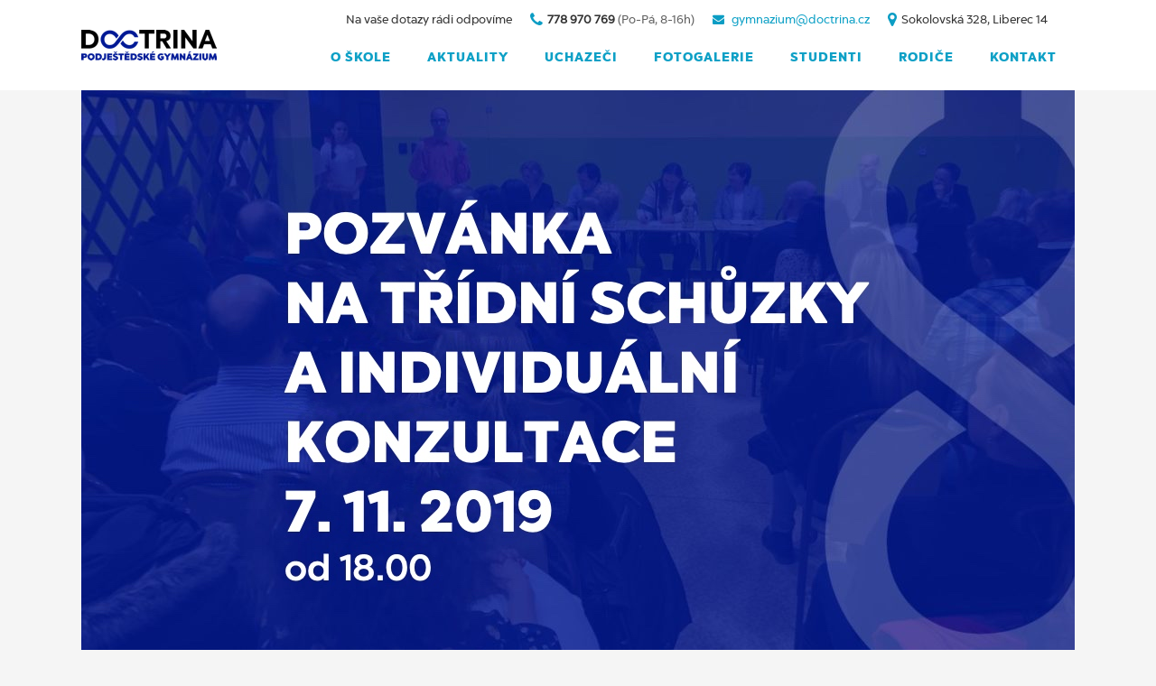

--- FILE ---
content_type: text/html; charset=UTF-8
request_url: https://gdoctrina.cz/pozvanka-na-jednani-sppg-7-11-2019/
body_size: 13564
content:
<!DOCTYPE html>
<html lang="cs">
<head>
    <meta name="facebook-domain-verification" content="guq4k7vqw9bq7kmjjn4mled93118u4" />
	<meta charset="UTF-8" />
			<meta name="viewport" content="width=device-width,initial-scale=1,user-scalable=no">
		<title>Gymnázium Doctrina |   Pozvánka na jednání SPPG 7.&nbsp;11.&nbsp;2019</title>
<meta property="og:title" content="Gymnázium Doctrina |   Pozvánka na jednání SPPG 7.&nbsp;11.&nbsp;2019"/>
<meta property="og:description" content="Soukromé gymnázium Liberec"/>
<meta property="og:type" content="page"/>
<meta property="og:url" content="https://gdoctrina.cz/pozvanka-na-jednani-sppg-7-11-2019/"/>
<meta property="og:site_name" content="Gymnázium Doctrina"/>
	
							<meta name="description" content="Soukromé gymnázium Doctrina - Podještědské gymnázium">
			
							<meta name="keywords" content="Doctrina, škola, střední škola, soukromá škola, gymnázium, gympl, PG, Liberec, Liberecká střední škola, Liberecké gymnázium, dobrá škola, bezpečná škola, rodinná škola, nejlepší gymnázium, individuální přístup">
			
	<link rel="profile" href="https://gmpg.org/xfn/11" />
	<link rel="pingback" href="https://gdoctrina.cz/xmlrpc.php" />
	<link rel="shortcut icon" type="image/x-icon" href="https://gdoctrina.cz/wp-content/uploads/2018/04/doctrina_favicon.jpg" />
	<link rel="apple-touch-icon" href="https://gdoctrina.cz/wp-content/uploads/2018/04/doctrina_favicon.jpg" />
	<meta name="google-site-verification" content="TcXjY8QgmVH8zSSd-mkOdtxEZl3CyebOXMF7P2LJJB0" />
	<meta name="robots" content="index,follow" />
	<!--[if gte IE 9]>
	<style type="text/css">
		.gradient {
			filter: none;
		}
	</style>
	<![endif]-->

	<link href='//fonts.googleapis.com/css?family=Raleway:100,100italic,200,200italic,300,300italic,400,400italic,500,500italic,600,600italic,700,700italic,800,800italic,900,900italic|Crete+Round:100,100italic,200,200italic,300,300italic,400,400italic,500,500italic,600,600italic,700,700italic,800,800italic,900,900italic|Open+Sans:100,100italic,200,200italic,300,300italic,400,400italic,500,500italic,600,600italic,700,700italic,800,800italic,900,900italic&#038;subset=latin,latin-ext' rel='stylesheet' type='text/css' />
<meta name='robots' content='max-image-preview:large' />
<link rel='dns-prefetch' href='//gdoctrina.cz' />
<link rel="alternate" type="application/rss+xml" title="Gymnázium Doctrina &raquo; RSS zdroj" href="https://gdoctrina.cz/feed/" />
<link rel="alternate" type="application/rss+xml" title="Gymnázium Doctrina &raquo; RSS komentářů" href="https://gdoctrina.cz/comments/feed/" />
<link rel="alternate" title="oEmbed (JSON)" type="application/json+oembed" href="https://gdoctrina.cz/wp-json/oembed/1.0/embed?url=https%3A%2F%2Fgdoctrina.cz%2Fpozvanka-na-jednani-sppg-7-11-2019%2F" />
<link rel="alternate" title="oEmbed (XML)" type="text/xml+oembed" href="https://gdoctrina.cz/wp-json/oembed/1.0/embed?url=https%3A%2F%2Fgdoctrina.cz%2Fpozvanka-na-jednani-sppg-7-11-2019%2F&#038;format=xml" />
<style id='wp-img-auto-sizes-contain-inline-css' type='text/css'>
img:is([sizes=auto i],[sizes^="auto," i]){contain-intrinsic-size:3000px 1500px}
/*# sourceURL=wp-img-auto-sizes-contain-inline-css */
</style>
<style id='wp-emoji-styles-inline-css' type='text/css'>

	img.wp-smiley, img.emoji {
		display: inline !important;
		border: none !important;
		box-shadow: none !important;
		height: 1em !important;
		width: 1em !important;
		margin: 0 0.07em !important;
		vertical-align: -0.1em !important;
		background: none !important;
		padding: 0 !important;
	}
/*# sourceURL=wp-emoji-styles-inline-css */
</style>
<style id='wp-block-library-inline-css' type='text/css'>
:root{--wp-block-synced-color:#7a00df;--wp-block-synced-color--rgb:122,0,223;--wp-bound-block-color:var(--wp-block-synced-color);--wp-editor-canvas-background:#ddd;--wp-admin-theme-color:#007cba;--wp-admin-theme-color--rgb:0,124,186;--wp-admin-theme-color-darker-10:#006ba1;--wp-admin-theme-color-darker-10--rgb:0,107,160.5;--wp-admin-theme-color-darker-20:#005a87;--wp-admin-theme-color-darker-20--rgb:0,90,135;--wp-admin-border-width-focus:2px}@media (min-resolution:192dpi){:root{--wp-admin-border-width-focus:1.5px}}.wp-element-button{cursor:pointer}:root .has-very-light-gray-background-color{background-color:#eee}:root .has-very-dark-gray-background-color{background-color:#313131}:root .has-very-light-gray-color{color:#eee}:root .has-very-dark-gray-color{color:#313131}:root .has-vivid-green-cyan-to-vivid-cyan-blue-gradient-background{background:linear-gradient(135deg,#00d084,#0693e3)}:root .has-purple-crush-gradient-background{background:linear-gradient(135deg,#34e2e4,#4721fb 50%,#ab1dfe)}:root .has-hazy-dawn-gradient-background{background:linear-gradient(135deg,#faaca8,#dad0ec)}:root .has-subdued-olive-gradient-background{background:linear-gradient(135deg,#fafae1,#67a671)}:root .has-atomic-cream-gradient-background{background:linear-gradient(135deg,#fdd79a,#004a59)}:root .has-nightshade-gradient-background{background:linear-gradient(135deg,#330968,#31cdcf)}:root .has-midnight-gradient-background{background:linear-gradient(135deg,#020381,#2874fc)}:root{--wp--preset--font-size--normal:16px;--wp--preset--font-size--huge:42px}.has-regular-font-size{font-size:1em}.has-larger-font-size{font-size:2.625em}.has-normal-font-size{font-size:var(--wp--preset--font-size--normal)}.has-huge-font-size{font-size:var(--wp--preset--font-size--huge)}.has-text-align-center{text-align:center}.has-text-align-left{text-align:left}.has-text-align-right{text-align:right}.has-fit-text{white-space:nowrap!important}#end-resizable-editor-section{display:none}.aligncenter{clear:both}.items-justified-left{justify-content:flex-start}.items-justified-center{justify-content:center}.items-justified-right{justify-content:flex-end}.items-justified-space-between{justify-content:space-between}.screen-reader-text{border:0;clip-path:inset(50%);height:1px;margin:-1px;overflow:hidden;padding:0;position:absolute;width:1px;word-wrap:normal!important}.screen-reader-text:focus{background-color:#ddd;clip-path:none;color:#444;display:block;font-size:1em;height:auto;left:5px;line-height:normal;padding:15px 23px 14px;text-decoration:none;top:5px;width:auto;z-index:100000}html :where(.has-border-color){border-style:solid}html :where([style*=border-top-color]){border-top-style:solid}html :where([style*=border-right-color]){border-right-style:solid}html :where([style*=border-bottom-color]){border-bottom-style:solid}html :where([style*=border-left-color]){border-left-style:solid}html :where([style*=border-width]){border-style:solid}html :where([style*=border-top-width]){border-top-style:solid}html :where([style*=border-right-width]){border-right-style:solid}html :where([style*=border-bottom-width]){border-bottom-style:solid}html :where([style*=border-left-width]){border-left-style:solid}html :where(img[class*=wp-image-]){height:auto;max-width:100%}:where(figure){margin:0 0 1em}html :where(.is-position-sticky){--wp-admin--admin-bar--position-offset:var(--wp-admin--admin-bar--height,0px)}@media screen and (max-width:600px){html :where(.is-position-sticky){--wp-admin--admin-bar--position-offset:0px}}

/*# sourceURL=wp-block-library-inline-css */
</style><style id='global-styles-inline-css' type='text/css'>
:root{--wp--preset--aspect-ratio--square: 1;--wp--preset--aspect-ratio--4-3: 4/3;--wp--preset--aspect-ratio--3-4: 3/4;--wp--preset--aspect-ratio--3-2: 3/2;--wp--preset--aspect-ratio--2-3: 2/3;--wp--preset--aspect-ratio--16-9: 16/9;--wp--preset--aspect-ratio--9-16: 9/16;--wp--preset--color--black: #000000;--wp--preset--color--cyan-bluish-gray: #abb8c3;--wp--preset--color--white: #ffffff;--wp--preset--color--pale-pink: #f78da7;--wp--preset--color--vivid-red: #cf2e2e;--wp--preset--color--luminous-vivid-orange: #ff6900;--wp--preset--color--luminous-vivid-amber: #fcb900;--wp--preset--color--light-green-cyan: #7bdcb5;--wp--preset--color--vivid-green-cyan: #00d084;--wp--preset--color--pale-cyan-blue: #8ed1fc;--wp--preset--color--vivid-cyan-blue: #0693e3;--wp--preset--color--vivid-purple: #9b51e0;--wp--preset--gradient--vivid-cyan-blue-to-vivid-purple: linear-gradient(135deg,rgb(6,147,227) 0%,rgb(155,81,224) 100%);--wp--preset--gradient--light-green-cyan-to-vivid-green-cyan: linear-gradient(135deg,rgb(122,220,180) 0%,rgb(0,208,130) 100%);--wp--preset--gradient--luminous-vivid-amber-to-luminous-vivid-orange: linear-gradient(135deg,rgb(252,185,0) 0%,rgb(255,105,0) 100%);--wp--preset--gradient--luminous-vivid-orange-to-vivid-red: linear-gradient(135deg,rgb(255,105,0) 0%,rgb(207,46,46) 100%);--wp--preset--gradient--very-light-gray-to-cyan-bluish-gray: linear-gradient(135deg,rgb(238,238,238) 0%,rgb(169,184,195) 100%);--wp--preset--gradient--cool-to-warm-spectrum: linear-gradient(135deg,rgb(74,234,220) 0%,rgb(151,120,209) 20%,rgb(207,42,186) 40%,rgb(238,44,130) 60%,rgb(251,105,98) 80%,rgb(254,248,76) 100%);--wp--preset--gradient--blush-light-purple: linear-gradient(135deg,rgb(255,206,236) 0%,rgb(152,150,240) 100%);--wp--preset--gradient--blush-bordeaux: linear-gradient(135deg,rgb(254,205,165) 0%,rgb(254,45,45) 50%,rgb(107,0,62) 100%);--wp--preset--gradient--luminous-dusk: linear-gradient(135deg,rgb(255,203,112) 0%,rgb(199,81,192) 50%,rgb(65,88,208) 100%);--wp--preset--gradient--pale-ocean: linear-gradient(135deg,rgb(255,245,203) 0%,rgb(182,227,212) 50%,rgb(51,167,181) 100%);--wp--preset--gradient--electric-grass: linear-gradient(135deg,rgb(202,248,128) 0%,rgb(113,206,126) 100%);--wp--preset--gradient--midnight: linear-gradient(135deg,rgb(2,3,129) 0%,rgb(40,116,252) 100%);--wp--preset--font-size--small: 13px;--wp--preset--font-size--medium: 20px;--wp--preset--font-size--large: 36px;--wp--preset--font-size--x-large: 42px;--wp--preset--spacing--20: 0.44rem;--wp--preset--spacing--30: 0.67rem;--wp--preset--spacing--40: 1rem;--wp--preset--spacing--50: 1.5rem;--wp--preset--spacing--60: 2.25rem;--wp--preset--spacing--70: 3.38rem;--wp--preset--spacing--80: 5.06rem;--wp--preset--shadow--natural: 6px 6px 9px rgba(0, 0, 0, 0.2);--wp--preset--shadow--deep: 12px 12px 50px rgba(0, 0, 0, 0.4);--wp--preset--shadow--sharp: 6px 6px 0px rgba(0, 0, 0, 0.2);--wp--preset--shadow--outlined: 6px 6px 0px -3px rgb(255, 255, 255), 6px 6px rgb(0, 0, 0);--wp--preset--shadow--crisp: 6px 6px 0px rgb(0, 0, 0);}:where(.is-layout-flex){gap: 0.5em;}:where(.is-layout-grid){gap: 0.5em;}body .is-layout-flex{display: flex;}.is-layout-flex{flex-wrap: wrap;align-items: center;}.is-layout-flex > :is(*, div){margin: 0;}body .is-layout-grid{display: grid;}.is-layout-grid > :is(*, div){margin: 0;}:where(.wp-block-columns.is-layout-flex){gap: 2em;}:where(.wp-block-columns.is-layout-grid){gap: 2em;}:where(.wp-block-post-template.is-layout-flex){gap: 1.25em;}:where(.wp-block-post-template.is-layout-grid){gap: 1.25em;}.has-black-color{color: var(--wp--preset--color--black) !important;}.has-cyan-bluish-gray-color{color: var(--wp--preset--color--cyan-bluish-gray) !important;}.has-white-color{color: var(--wp--preset--color--white) !important;}.has-pale-pink-color{color: var(--wp--preset--color--pale-pink) !important;}.has-vivid-red-color{color: var(--wp--preset--color--vivid-red) !important;}.has-luminous-vivid-orange-color{color: var(--wp--preset--color--luminous-vivid-orange) !important;}.has-luminous-vivid-amber-color{color: var(--wp--preset--color--luminous-vivid-amber) !important;}.has-light-green-cyan-color{color: var(--wp--preset--color--light-green-cyan) !important;}.has-vivid-green-cyan-color{color: var(--wp--preset--color--vivid-green-cyan) !important;}.has-pale-cyan-blue-color{color: var(--wp--preset--color--pale-cyan-blue) !important;}.has-vivid-cyan-blue-color{color: var(--wp--preset--color--vivid-cyan-blue) !important;}.has-vivid-purple-color{color: var(--wp--preset--color--vivid-purple) !important;}.has-black-background-color{background-color: var(--wp--preset--color--black) !important;}.has-cyan-bluish-gray-background-color{background-color: var(--wp--preset--color--cyan-bluish-gray) !important;}.has-white-background-color{background-color: var(--wp--preset--color--white) !important;}.has-pale-pink-background-color{background-color: var(--wp--preset--color--pale-pink) !important;}.has-vivid-red-background-color{background-color: var(--wp--preset--color--vivid-red) !important;}.has-luminous-vivid-orange-background-color{background-color: var(--wp--preset--color--luminous-vivid-orange) !important;}.has-luminous-vivid-amber-background-color{background-color: var(--wp--preset--color--luminous-vivid-amber) !important;}.has-light-green-cyan-background-color{background-color: var(--wp--preset--color--light-green-cyan) !important;}.has-vivid-green-cyan-background-color{background-color: var(--wp--preset--color--vivid-green-cyan) !important;}.has-pale-cyan-blue-background-color{background-color: var(--wp--preset--color--pale-cyan-blue) !important;}.has-vivid-cyan-blue-background-color{background-color: var(--wp--preset--color--vivid-cyan-blue) !important;}.has-vivid-purple-background-color{background-color: var(--wp--preset--color--vivid-purple) !important;}.has-black-border-color{border-color: var(--wp--preset--color--black) !important;}.has-cyan-bluish-gray-border-color{border-color: var(--wp--preset--color--cyan-bluish-gray) !important;}.has-white-border-color{border-color: var(--wp--preset--color--white) !important;}.has-pale-pink-border-color{border-color: var(--wp--preset--color--pale-pink) !important;}.has-vivid-red-border-color{border-color: var(--wp--preset--color--vivid-red) !important;}.has-luminous-vivid-orange-border-color{border-color: var(--wp--preset--color--luminous-vivid-orange) !important;}.has-luminous-vivid-amber-border-color{border-color: var(--wp--preset--color--luminous-vivid-amber) !important;}.has-light-green-cyan-border-color{border-color: var(--wp--preset--color--light-green-cyan) !important;}.has-vivid-green-cyan-border-color{border-color: var(--wp--preset--color--vivid-green-cyan) !important;}.has-pale-cyan-blue-border-color{border-color: var(--wp--preset--color--pale-cyan-blue) !important;}.has-vivid-cyan-blue-border-color{border-color: var(--wp--preset--color--vivid-cyan-blue) !important;}.has-vivid-purple-border-color{border-color: var(--wp--preset--color--vivid-purple) !important;}.has-vivid-cyan-blue-to-vivid-purple-gradient-background{background: var(--wp--preset--gradient--vivid-cyan-blue-to-vivid-purple) !important;}.has-light-green-cyan-to-vivid-green-cyan-gradient-background{background: var(--wp--preset--gradient--light-green-cyan-to-vivid-green-cyan) !important;}.has-luminous-vivid-amber-to-luminous-vivid-orange-gradient-background{background: var(--wp--preset--gradient--luminous-vivid-amber-to-luminous-vivid-orange) !important;}.has-luminous-vivid-orange-to-vivid-red-gradient-background{background: var(--wp--preset--gradient--luminous-vivid-orange-to-vivid-red) !important;}.has-very-light-gray-to-cyan-bluish-gray-gradient-background{background: var(--wp--preset--gradient--very-light-gray-to-cyan-bluish-gray) !important;}.has-cool-to-warm-spectrum-gradient-background{background: var(--wp--preset--gradient--cool-to-warm-spectrum) !important;}.has-blush-light-purple-gradient-background{background: var(--wp--preset--gradient--blush-light-purple) !important;}.has-blush-bordeaux-gradient-background{background: var(--wp--preset--gradient--blush-bordeaux) !important;}.has-luminous-dusk-gradient-background{background: var(--wp--preset--gradient--luminous-dusk) !important;}.has-pale-ocean-gradient-background{background: var(--wp--preset--gradient--pale-ocean) !important;}.has-electric-grass-gradient-background{background: var(--wp--preset--gradient--electric-grass) !important;}.has-midnight-gradient-background{background: var(--wp--preset--gradient--midnight) !important;}.has-small-font-size{font-size: var(--wp--preset--font-size--small) !important;}.has-medium-font-size{font-size: var(--wp--preset--font-size--medium) !important;}.has-large-font-size{font-size: var(--wp--preset--font-size--large) !important;}.has-x-large-font-size{font-size: var(--wp--preset--font-size--x-large) !important;}
/*# sourceURL=global-styles-inline-css */
</style>

<style id='classic-theme-styles-inline-css' type='text/css'>
/*! This file is auto-generated */
.wp-block-button__link{color:#fff;background-color:#32373c;border-radius:9999px;box-shadow:none;text-decoration:none;padding:calc(.667em + 2px) calc(1.333em + 2px);font-size:1.125em}.wp-block-file__button{background:#32373c;color:#fff;text-decoration:none}
/*# sourceURL=/wp-includes/css/classic-themes.min.css */
</style>
<link rel='stylesheet' id='qode_default_style-css' href='https://gdoctrina.cz/wp-content/themes/stockholm/style.css?a&#038;ver=bae8f5bef012d609999e81ee9598e040' type='text/css' media='all' />
<link rel='stylesheet' id='qode_stylesheet-css' href='https://gdoctrina.cz/wp-content/themes/stockholm/css/stylesheet.css?a&#038;ver=bae8f5bef012d609999e81ee9598e040' type='text/css' media='all' />
<link rel='stylesheet' id='qode_style_dynamic-css' href='https://gdoctrina.cz/wp-content/themes/stockholm/css/style_dynamic.css' type='text/css' media='all' />
<link rel='stylesheet' id='qode_font-awesome-css' href='https://gdoctrina.cz/wp-content/themes/stockholm/css/font-awesome/css/font-awesome.min.css' type='text/css' media='all' />
<link rel='stylesheet' id='qode_elegant-icons-css' href='https://gdoctrina.cz/wp-content/themes/stockholm/css/elegant-icons/style.min.css' type='text/css' media='all' />
<link rel='stylesheet' id='qode_responsive-css' href='https://gdoctrina.cz/wp-content/themes/stockholm/css/responsive.min.css' type='text/css' media='all' />
<link rel='stylesheet' id='qode_style_dynamic_responsive-css' href='https://gdoctrina.cz/wp-content/themes/stockholm/css/style_dynamic_responsive.css' type='text/css' media='all' />
<link rel='stylesheet' id='js_composer_front-css' href='https://gdoctrina.cz/wp-content/plugins/js_composer/assets/css/js_composer.min.css' type='text/css' media='all' />
<link rel='stylesheet' id='qode_custom_css-css' href='https://gdoctrina.cz/wp-content/themes/stockholm/css/custom_css.css' type='text/css' media='all' />
<script type="text/javascript" src="https://gdoctrina.cz/wp-includes/js/jquery/jquery.min.js" id="jquery-core-js"></script>
<script type="text/javascript" src="https://gdoctrina.cz/wp-includes/js/jquery/jquery-migrate.min.js" id="jquery-migrate-js"></script>
<script></script><link rel="https://api.w.org/" href="https://gdoctrina.cz/wp-json/" /><link rel="alternate" title="JSON" type="application/json" href="https://gdoctrina.cz/wp-json/wp/v2/posts/9995202" /><link rel="EditURI" type="application/rsd+xml" title="RSD" href="https://gdoctrina.cz/xmlrpc.php?rsd" />

<link rel="canonical" href="https://gdoctrina.cz/pozvanka-na-jednani-sppg-7-11-2019/" />
<link rel='shortlink' href='https://gdoctrina.cz/?p=9995202' />
<!-- Facebook Pixel Code -->
<script>
  !function(f,b,e,v,n,t,s)
  {if(f.fbq)return;n=f.fbq=function(){n.callMethod?
  n.callMethod.apply(n,arguments):n.queue.push(arguments)};
  if(!f._fbq)f._fbq=n;n.push=n;n.loaded=!0;n.version='2.0';
  n.queue=[];t=b.createElement(e);t.async=!0;
  t.src=v;s=b.getElementsByTagName(e)[0];
  s.parentNode.insertBefore(t,s)}(window, document,'script',
  'https://connect.facebook.net/en_US/fbevents.js');
  fbq('init', '484322958610782');
  fbq('track', 'PageView');

jq2 = jQuery.noConflict();
jq2(function( $ ) {
var $prihlaska_link = $('a[href$="Prihlaska_SS_2018_denni_edit-3.pdf"]');
if($prihlaska_link .length > 0){
//console.log('nalezen',$prihlaska_link );
$prihlaska_link.click(function(e){fbq('track', 'Purchase', {currency: 'CZK', value: 1});});
}

var $informace_link = $('a[href$="zium-Doctrina.pdf"]');
if($informace_link.length > 0){
//console.log('nalezen info',$informace_link);
$informace_link.click(function(e){fbq('track', 'ViewContent', {
  content_name: 'PROČ STUDOVAT NA DOCTRINA'
 });});
}
});


</script>
<noscript><img height="1" width="1" style="display:none"
  src="https://www.facebook.com/tr?id=484322958610782&ev=PageView&noscript=1"
/></noscript>
<!-- End Facebook Pixel Code -->
<!-- Meta Pixel Code -->
<script type='text/javascript'>
!function(f,b,e,v,n,t,s){if(f.fbq)return;n=f.fbq=function(){n.callMethod?
n.callMethod.apply(n,arguments):n.queue.push(arguments)};if(!f._fbq)f._fbq=n;
n.push=n;n.loaded=!0;n.version='2.0';n.queue=[];t=b.createElement(e);t.async=!0;
t.src=v;s=b.getElementsByTagName(e)[0];s.parentNode.insertBefore(t,s)}(window,
document,'script','https://connect.facebook.net/en_US/fbevents.js?v=next');
</script>
<!-- End Meta Pixel Code -->

      <script type='text/javascript'>
        var url = window.location.origin + '?ob=open-bridge';
        fbq('set', 'openbridge', '209481969975611', url);
      </script>
    <script type='text/javascript'>fbq('init', '209481969975611', {}, {
    "agent": "wordpress-6.9-3.0.16"
})</script><script type='text/javascript'>
    fbq('track', 'PageView', []);
  </script>
<!-- Meta Pixel Code -->
<noscript>
<img height="1" width="1" style="display:none" alt="fbpx"
src="https://www.facebook.com/tr?id=209481969975611&ev=PageView&noscript=1" />
</noscript>
<!-- End Meta Pixel Code -->
<meta name="generator" content="Powered by WPBakery Page Builder - drag and drop page builder for WordPress."/>
<noscript><style> .wpb_animate_when_almost_visible { opacity: 1; }</style></noscript>


</head>

<body data-rsssl=1 class="wp-singular post-template-default single single-post postid-9995202 single-format-standard wp-theme-stockholm  select-theme-ver-2.0 wpb-js-composer js-comp-ver-7.7.2 vc_responsive">

<div id="fb-root"></div>
<script>(function(d, s, id) {
  var js, fjs = d.getElementsByTagName(s)[0];
  if (d.getElementById(id)) return;
  js = d.createElement(s); js.id = id;
  js.src = "//connect.facebook.net/cs_CZ/sdk.js#xfbml=1&version=v2.4&appId=201935866529235";
  fjs.parentNode.insertBefore(js, fjs);
}(document, 'script', 'facebook-jssdk'));</script>



<div class="wrapper">
<div class="wrapper_inner">
<!-- Google Analytics start -->
		<script>
			var _gaq = _gaq || [];
			_gaq.push(['_setAccount', 'UA-56863658-1']);
			_gaq.push(['_trackPageview']);

			(function() {
				var ga = document.createElement('script'); ga.type = 'text/javascript'; ga.async = true;
				ga.src = ('https:' == document.location.protocol ? 'https://ssl' : 'http://www') + '.google-analytics.com/ga.js';
				var s = document.getElementsByTagName('script')[0]; s.parentNode.insertBefore(ga, s);
			})();
		</script>
	<!-- Google Analytics end -->

	<header class="page_header scrolled_not_transparent  fixed">
		<div class="header_inner clearfix">

		<div class="header_top_bottom_holder">
				<div class="header_bottom clearfix" style='' >
						<div class="container">
				<div class="container_inner clearfix" >
					                    					<div class="header_inner_left">
                        													<div class="mobile_menu_button"><span><i class="fa fa-bars"></i></span></div>
												<div class="logo_wrapper">
														<div class="q_logo"><a href="/"><img class="normal" src="https://gdoctrina.cz/wp-content/uploads/2018/10/Doctrina-PG.png" alt="Logo"/><img class="light" src="https://gdoctrina.cz/wp-content/themes/stockholm/img/logo.png" alt="Logo"/><img class="dark" src="https://gdoctrina.cz/wp-content/themes/stockholm/img/logo_black.png" alt="Logo"/><img class="sticky" src="https://gdoctrina.cz/wp-content/themes/stockholm/img/logo_black.png" alt="Logo"/></a></div>
                            						</div>
						                        					</div>
										                                                							<div class="header_inner_right">
								<div class="side_menu_button_wrapper right">
																											<div class="side_menu_button">
																																							</div>
								</div>
							</div>
																		<nav class="main_menu drop_down right">
							<ul id="menu-top_menu" class=""><li id="nav-menu-item-21988" class="menu-item menu-item-type-custom menu-item-object-custom menu-item-has-children  has_sub narrow"><a href="#" class=""><i class="menu_icon fa blank"></i><span>O ŠKOLE</span><span class="plus"></span></a>
<div class="second"><div class="inner"><ul>
	<li id="nav-menu-item-26180" class="menu-item menu-item-type-post_type menu-item-object-page "><a href="https://gdoctrina.cz/zamestnanci/" class=""><i class="menu_icon fa blank"></i><span>ZAMĚSTNANCI</span><span class="plus"></span></a></li>
	<li id="nav-menu-item-9992865" class="menu-item menu-item-type-post_type menu-item-object-page "><a href="https://gdoctrina.cz/student/" class=""><i class="menu_icon fa blank"></i><span>ŠVP STUDENT</span><span class="plus"></span></a></li>
	<li id="nav-menu-item-10000539" class="menu-item menu-item-type-post_type menu-item-object-page menu-item-has-children sub"><a href="https://gdoctrina.cz/mise/" class=" no_link" style="cursor: default;" onclick="JavaScript: return false;"><i class="menu_icon fa blank"></i><span>HODNOTY ŠKOLY</span><span class="plus"></span><i class="q_menu_arrow fa fa-angle-right"></i></a>
	<ul>
		<li id="nav-menu-item-10006041" class="menu-item menu-item-type-post_type menu-item-object-page "><a href="https://gdoctrina.cz/mise/" class=""><i class="menu_icon fa blank"></i><span>MISE ŠKOLY</span><span class="plus"></span></a></li>
		<li id="nav-menu-item-10006073" class="menu-item menu-item-type-post_type menu-item-object-page "><a href="https://gdoctrina.cz/vize/" class=""><i class="menu_icon fa blank"></i><span>VIZE ŠKOLY</span><span class="plus"></span></a></li>
		<li id="nav-menu-item-10006075" class="menu-item menu-item-type-post_type menu-item-object-page "><a href="https://gdoctrina.cz/hodnoty/" class=""><i class="menu_icon fa blank"></i><span>HODNOTY ŠKOLY</span><span class="plus"></span></a></li>
		<li id="nav-menu-item-10006077" class="menu-item menu-item-type-post_type menu-item-object-page "><a href="https://gdoctrina.cz/absolvent/" class=""><i class="menu_icon fa blank"></i><span>PROFIL ABSOLVENTA</span><span class="plus"></span></a></li>
	</ul>
</li>
	<li id="nav-menu-item-10001151" class="menu-item menu-item-type-custom menu-item-object-custom menu-item-has-children sub"><a href="" class=""><i class="menu_icon fa blank"></i><span>ŠK. PORADENSKÉ PRACOVIŠTĚ</span><span class="plus"></span><i class="q_menu_arrow fa fa-angle-right"></i></a>
	<ul>
		<li id="nav-menu-item-10001223" class="menu-item menu-item-type-custom menu-item-object-custom "><a href="https://docs.google.com/document/d/1WZVWjdYXWMs17GxCojDUL1gyoNmHS4Dj/edit?usp=sharing&amp;ouid=116056752153613201436&amp;rtpof=true&amp;sd=true" class=""><i class="menu_icon fa blank"></i><span>PLÁN PORADENSKÝCH SLUŽEB VE ŠKOLE</span><span class="plus"></span></a></li>
		<li id="nav-menu-item-10001221" class="menu-item menu-item-type-custom menu-item-object-custom "><a href="https://docs.google.com/document/d/1vLPL3Kslc1NQ9Q5Wbmv5FuZAUAJVvMIyu3IiDoNQThs/edit?usp=sharing" class=""><i class="menu_icon fa blank"></i><span>PREVENCE ŠKOLNÍ NEÚSPĚŠNOSTI</span><span class="plus"></span></a></li>
	</ul>
</li>
	<li id="nav-menu-item-33170" class="menu-item menu-item-type-post_type menu-item-object-page "><a href="https://gdoctrina.cz/skolni-psycholozka/" class=""><i class="menu_icon fa blank"></i><span>ŠKOLNÍ PSYCHOLOG</span><span class="plus"></span></a></li>
	<li id="nav-menu-item-33229" class="menu-item menu-item-type-post_type menu-item-object-page "></li>
	<li id="nav-menu-item-33381" class="menu-item menu-item-type-post_type menu-item-object-page "><a href="https://gdoctrina.cz/uredni-deska/" class=""><i class="menu_icon fa blank"></i><span>ÚŘEDNÍ DESKA</span><span class="plus"></span></a></li>
	<li id="nav-menu-item-9990158" class="menu-item menu-item-type-post_type menu-item-object-page "><a href="https://gdoctrina.cz/formulare-doctrina/" class=""><i class="menu_icon fa blank"></i><span>FORMULÁŘE</span><span class="plus"></span></a></li>
	<li id="nav-menu-item-9991965" class="menu-item menu-item-type-custom menu-item-object-custom "><a href="https://docs.google.com/document/d/11QY-UwGT1BtL-75uxDALvadCoqyTvSzw/edit?usp=sharing&amp;ouid=118083918821736827622&amp;rtpof=true&amp;sd=true" class=""><i class="menu_icon fa blank"></i><span>ORGANIZACE ŠK. ROKU</span><span class="plus"></span></a></li>
	<li id="nav-menu-item-10013170" class="menu-item menu-item-type-post_type menu-item-object-page "><a href="https://gdoctrina.cz/kalendar-akci/" class=""><i class="menu_icon fa blank"></i><span>KALENDÁŘ AKCÍ</span><span class="plus"></span></a></li>
	<li id="nav-menu-item-10010044" class="menu-item menu-item-type-post_type menu-item-object-page "><a href="https://gdoctrina.cz/erasmus-3/" class=""><i class="menu_icon fa blank"></i><span>ERASMUS+</span><span class="plus"></span></a></li>
	<li id="nav-menu-item-10013338" class="menu-item menu-item-type-post_type menu-item-object-page "><a href="https://gdoctrina.cz/etwinning/" class=""><i class="menu_icon fa blank"></i><span>eTwinning</span><span class="plus"></span></a></li>
	<li id="nav-menu-item-10013398" class="menu-item menu-item-type-post_type menu-item-object-page "><a href="https://gdoctrina.cz/ctm-kurzy/" class=""><i class="menu_icon fa blank"></i><span>CTM kurzy</span><span class="plus"></span></a></li>
	<li id="nav-menu-item-33569" class="menu-item menu-item-type-custom menu-item-object-custom menu-item-has-children sub"><a href="#" class=""><i class="menu_icon fa blank"></i><span>PROJEKTY</span><span class="plus"></span><i class="q_menu_arrow fa fa-angle-right"></i></a>
	<ul>
		<li id="nav-menu-item-10008416" class="menu-item menu-item-type-custom menu-item-object-custom "><a href="https://sites.google.com/doctrina.cz/electrons-in-action/" class=""><i class="menu_icon fa blank"></i><span>ERASMUS+ 2023/2024</span><span class="plus"></span></a></li>
		<li id="nav-menu-item-9994717" class="menu-item menu-item-type-post_type menu-item-object-page "><a href="https://gdoctrina.cz/erasmus/" class=""><i class="menu_icon fa blank"></i><span>ERASMUS+ 2019-2022</span><span class="plus"></span></a></li>
		<li id="nav-menu-item-9998587" class="menu-item menu-item-type-post_type menu-item-object-page "><a href="https://gdoctrina.cz/nakap/" class=""><i class="menu_icon fa blank"></i><span>NAKAP</span><span class="plus"></span></a></li>
		<li id="nav-menu-item-10012386" class="menu-item menu-item-type-post_type menu-item-object-page "><a href="https://gdoctrina.cz/op-jak-ii/" class=""><i class="menu_icon fa blank"></i><span>OP JAK II</span><span class="plus"></span></a></li>
	</ul>
</li>
	<li id="nav-menu-item-10010635" class="menu-item menu-item-type-post_type menu-item-object-page menu-item-has-children sub"><a href="https://gdoctrina.cz/absolventi-2/" class=""><i class="menu_icon fa blank"></i><span>ABSOLVENTI</span><span class="plus"></span><i class="q_menu_arrow fa fa-angle-right"></i></a>
	<ul>
		<li id="nav-menu-item-33595" class="menu-item menu-item-type-post_type menu-item-object-page "><a href="https://gdoctrina.cz/klub-absolventu/" class=""><i class="menu_icon fa blank"></i><span>KLUB ABSOLVENTŮ</span><span class="plus"></span></a></li>
		<li id="nav-menu-item-10010652" class="menu-item menu-item-type-post_type menu-item-object-page "><a href="https://gdoctrina.cz/statistiky-o-prijeti-na-vs-2/" class=""><i class="menu_icon fa blank"></i><span>STATISTIKY O PŘIJETÍ NA VŠ</span><span class="plus"></span></a></li>
	</ul>
</li>
	<li id="nav-menu-item-33630" class="menu-item menu-item-type-custom menu-item-object-custom menu-item-has-children sub"><a href="https://www.strava.cz/Strava/Stravnik/Jidelnicky?zarizeni=4649" class=""><i class="menu_icon fa blank"></i><span>ŠKOLNÍ JÍDELNA</span><span class="plus"></span><i class="q_menu_arrow fa fa-angle-right"></i></a>
	<ul>
		<li id="nav-menu-item-9992779" class="menu-item menu-item-type-custom menu-item-object-custom "><a href="https://www.strava.cz/Strava/Stravnik/Jidelnicky?zarizeni=4649" class=""><i class="menu_icon fa blank"></i><span>JÍDELNÍČEK</span><span class="plus"></span></a></li>
		<li id="nav-menu-item-9992780" class="menu-item menu-item-type-custom menu-item-object-custom "><a href="https://zssokol-cz.flox.cz/soucasti-skoly/jidelna" class=""><i class="menu_icon fa blank"></i><span>INFORMACE</span><span class="plus"></span></a></li>
	</ul>
</li>
</ul></div></div>
</li>
<li id="nav-menu-item-22052" class="menu-item menu-item-type-custom menu-item-object-custom  narrow"><a href="https://gdoctrina.cz/udalosti/" class=""><i class="menu_icon fa blank"></i><span>AKTUALITY</span><span class="plus"></span></a></li>
<li id="nav-menu-item-33414" class="menu-item menu-item-type-custom menu-item-object-custom menu-item-has-children  has_sub narrow"><a href="#" class=""><i class="menu_icon fa blank"></i><span>UCHAZEČI</span><span class="plus"></span></a>
<div class="second"><div class="inner"><ul>
	<li id="nav-menu-item-33415" class="menu-item menu-item-type-post_type menu-item-object-page "><a href="https://gdoctrina.cz/informace-pro-uchazece/" class=""><i class="menu_icon fa blank"></i><span>AKCE PRO UCHAZEČE</span><span class="plus"></span></a></li>
	<li id="nav-menu-item-33768" class="menu-item menu-item-type-post_type menu-item-object-page "><a href="https://gdoctrina.cz/skolne/" class=""><i class="menu_icon fa blank"></i><span>ŠKOLNÉ</span><span class="plus"></span></a></li>
	<li id="nav-menu-item-10011173" class="menu-item menu-item-type-post_type menu-item-object-page "><a href="https://gdoctrina.cz/informace-o-prijimacim-rizeni/" class=""><i class="menu_icon fa blank"></i><span>PŘIJÍMACÍ ŘÍZENÍ</span><span class="plus"></span></a></li>
</ul></div></div>
</li>
<li id="nav-menu-item-33646" class="menu-item menu-item-type-post_type menu-item-object-page  narrow"><a href="https://gdoctrina.cz/fotogalerie/" class=""><i class="menu_icon fa blank"></i><span>FOTOGALERIE</span><span class="plus"></span></a></li>
<li id="nav-menu-item-21989" class="menu-item menu-item-type-custom menu-item-object-custom menu-item-has-children  has_sub narrow"><a href="#" class=""><i class="menu_icon fa blank"></i><span>STUDENTI</span><span class="plus"></span></a>
<div class="second"><div class="inner"><ul>
	<li id="nav-menu-item-9992240" class="menu-item menu-item-type-custom menu-item-object-custom "><a href="https://gdoctrina.bakalari.cz/" class=""><i class="menu_icon fa blank"></i><span>BAKALÁŘI</span><span class="plus"></span></a></li>
	<li id="nav-menu-item-33727" class="menu-item menu-item-type-custom menu-item-object-custom "><a href="https://docs.google.com/spreadsheets/d/e/2PACX-1vShART5J1EMvS7Edf7A1HAN-kVQwfMZJCkP2qZufv8Pp6W3BOymjQh1NunJ2Z3FkhYwRI_lU-GTHKe7/pubhtml?gid=0&amp;single=true" class=""><i class="menu_icon fa blank"></i><span>SUPLOVÁNÍ</span><span class="plus"></span></a></li>
	<li id="nav-menu-item-33468" class="menu-item menu-item-type-post_type menu-item-object-page "><a href="https://gdoctrina.cz/rozvrh/" class=""><i class="menu_icon fa blank"></i><span>ROZVRH</span><span class="plus"></span></a></li>
	<li id="nav-menu-item-33397" class="menu-item menu-item-type-post_type menu-item-object-page "><a href="https://gdoctrina.cz/projekty/" class=""><i class="menu_icon fa blank"></i><span>ODBORNÉ PRÁCE</span><span class="plus"></span></a></li>
	<li id="nav-menu-item-33176" class="menu-item menu-item-type-post_type menu-item-object-page "><a href="https://gdoctrina.cz/maturita/" class=""><i class="menu_icon fa blank"></i><span>MATURITA</span><span class="plus"></span></a></li>
	<li id="nav-menu-item-10005378" class="menu-item menu-item-type-post_type menu-item-object-page "><a href="https://gdoctrina.cz/volitelne-predmety/" class=""><i class="menu_icon fa blank"></i><span>VOLITELNÉ PŘEDMĚTY</span><span class="plus"></span></a></li>
	<li id="nav-menu-item-33177" class="menu-item menu-item-type-post_type menu-item-object-page "><a href="https://gdoctrina.cz/stopa/" class=""><i class="menu_icon fa blank"></i><span>STOPA</span><span class="plus"></span></a></li>
	<li id="nav-menu-item-33179" class="menu-item menu-item-type-post_type menu-item-object-page "><a href="https://gdoctrina.cz/mzk/" class=""><i class="menu_icon fa blank"></i><span>Memoriál Zuzany Krejčové</span><span class="plus"></span></a></li>
	<li id="nav-menu-item-33629" class="menu-item menu-item-type-custom menu-item-object-custom "><a href="https://sites.google.com/doctrina.cz/kmd-podjestedskegymnazium/domovsk%C3%A1-str%C3%A1nka" class=""><i class="menu_icon fa blank"></i><span>KLUB MALÝCH DEBRUJÁRŮ/SCIENCE CLUB</span><span class="plus"></span></a></li>
	<li id="nav-menu-item-33172" class="menu-item menu-item-type-post_type menu-item-object-page "><a href="https://gdoctrina.cz/akce-a-kurzy/" class=""><i class="menu_icon fa blank"></i><span>AKCE A&nbsp;KURZY</span><span class="plus"></span></a></li>
	<li id="nav-menu-item-10008419" class="menu-item menu-item-type-custom menu-item-object-custom "><a href="https://sites.google.com/doctrina.cz/electrons-in-action/" class=""><i class="menu_icon fa blank"></i><span>ERASMUS+ Electrons in Action</span><span class="plus"></span></a></li>
	<li id="nav-menu-item-33639" class="menu-item menu-item-type-custom menu-item-object-custom "><a href="https://docs.google.com/document/d/14M6Ec7DXJDEeu70NhX8Vgf-8vIxmP92g/edit?usp=sharing&amp;ouid=115383511564823226476&amp;rtpof=true&amp;sd=true" class=""><i class="menu_icon fa blank"></i><span>POLOLETNÍ TESTY A&nbsp;SOUBORNÉ ZKOUŠKY</span><span class="plus"></span></a></li>
	<li id="nav-menu-item-9992192" class="menu-item menu-item-type-custom menu-item-object-custom "><a href="https://docs.google.com/spreadsheets/d/1no3K1rMiLDaP6uiKnmhDShc2FxpDpDDXB0REPRAzq9Q/edit?usp=sharing" class=""><i class="menu_icon fa blank"></i><span>KONZULTAČNÍ HODINY</span><span class="plus"></span></a></li>
	<li id="nav-menu-item-10006641" class="menu-item menu-item-type-post_type menu-item-object-page "><a href="https://gdoctrina.cz/studentsky-parlament/" class=""><i class="menu_icon fa blank"></i><span>STUDENTSKÝ PARLAMENT</span><span class="plus"></span></a></li>
	<li id="nav-menu-item-9999134" class="menu-item menu-item-type-post_type menu-item-object-page "><a href="https://gdoctrina.cz/lush/" class=""><i class="menu_icon fa blank"></i><span>LUŠTĚNINY</span><span class="plus"></span></a></li>
	<li id="nav-menu-item-10008344" class="menu-item menu-item-type-post_type menu-item-object-page "><a href="https://gdoctrina.cz/ui/" class=""><i class="menu_icon fa blank"></i><span>UMĚLÁ INTELIGENCE</span><span class="plus"></span></a></li>
	<li id="nav-menu-item-10008184" class="menu-item menu-item-type-post_type menu-item-object-page "><a href="https://gdoctrina.cz/vyuka-vyucujici/" class=""><i class="menu_icon fa blank"></i><span>eVÝUKA</span><span class="plus"></span></a></li>
</ul></div></div>
</li>
<li id="nav-menu-item-21990" class="menu-item menu-item-type-custom menu-item-object-custom menu-item-has-children  has_sub narrow"><a href="#" class=""><i class="menu_icon fa blank"></i><span>RODIČE</span><span class="plus"></span></a>
<div class="second"><div class="inner"><ul>
	<li id="nav-menu-item-9991976" class="menu-item menu-item-type-custom menu-item-object-custom "><a title="Elektronický komunikační systém" href="https://gdoctrina.bakalari.cz/" class=""><i class="menu_icon fa blank"></i><span>BAKALÁŘI</span><span class="plus"></span></a></li>
	<li id="nav-menu-item-33181" class="menu-item menu-item-type-post_type menu-item-object-page "><a href="https://gdoctrina.cz/rodicovske-kavarny/" class=""><i class="menu_icon fa blank"></i><span>RODIČOVSKÉ KAVÁRNY</span><span class="plus"></span></a></li>
	<li id="nav-menu-item-33178" class="menu-item menu-item-type-post_type menu-item-object-page "><a href="https://gdoctrina.cz/fanda/" class=""><i class="menu_icon fa blank"></i><span>CENA RODIČŮ „Fanda“</span><span class="plus"></span></a></li>
	<li id="nav-menu-item-33379" class="menu-item menu-item-type-post_type menu-item-object-page "><a href="https://gdoctrina.cz/sppg/" class=""><i class="menu_icon fa blank"></i><span>SPPG</span><span class="plus"></span></a></li>
	<li id="nav-menu-item-10000806" class="menu-item menu-item-type-custom menu-item-object-custom "><a href="https://gdoctrina.cz/skolska-rada-2/" class=""><i class="menu_icon fa blank"></i><span>ŠKOLSKÁ RADA</span><span class="plus"></span></a></li>
</ul></div></div>
</li>
<li id="nav-menu-item-21995" class="menu-item menu-item-type-post_type menu-item-object-page  narrow"><a href="https://gdoctrina.cz/kontakt/" class=""><i class="menu_icon fa blank"></i><span>KONTAKT</span><span class="plus"></span></a></li>
</ul>						</nav>
												                        											<nav class="mobile_menu">
							<ul id="menu-top_menu-1" class=""><li id="mobile-menu-item-21988" class="menu-item menu-item-type-custom menu-item-object-custom menu-item-has-children  has_sub"><a href="#" class=""><span>O ŠKOLE</span></a><span class="mobile_arrow"><i class="fa fa-angle-right"></i><i class="fa fa-angle-down"></i></span>
<ul class="sub_menu">
	<li id="mobile-menu-item-26180" class="menu-item menu-item-type-post_type menu-item-object-page "><a href="https://gdoctrina.cz/zamestnanci/" class=""><span>ZAMĚSTNANCI</span></a><span class="mobile_arrow"><i class="fa fa-angle-right"></i><i class="fa fa-angle-down"></i></span></li>
	<li id="mobile-menu-item-9992865" class="menu-item menu-item-type-post_type menu-item-object-page "><a href="https://gdoctrina.cz/student/" class=""><span>ŠVP STUDENT</span></a><span class="mobile_arrow"><i class="fa fa-angle-right"></i><i class="fa fa-angle-down"></i></span></li>
	<li id="mobile-menu-item-10000539" class="menu-item menu-item-type-post_type menu-item-object-page menu-item-has-children  has_sub"><h4><span>HODNOTY ŠKOLY</span></h4><span class="mobile_arrow"><i class="fa fa-angle-right"></i><i class="fa fa-angle-down"></i></span>
	<ul class="sub_menu">
		<li id="mobile-menu-item-10006041" class="menu-item menu-item-type-post_type menu-item-object-page "><a href="https://gdoctrina.cz/mise/" class=""><span>MISE ŠKOLY</span></a><span class="mobile_arrow"><i class="fa fa-angle-right"></i><i class="fa fa-angle-down"></i></span></li>
		<li id="mobile-menu-item-10006073" class="menu-item menu-item-type-post_type menu-item-object-page "><a href="https://gdoctrina.cz/vize/" class=""><span>VIZE ŠKOLY</span></a><span class="mobile_arrow"><i class="fa fa-angle-right"></i><i class="fa fa-angle-down"></i></span></li>
		<li id="mobile-menu-item-10006075" class="menu-item menu-item-type-post_type menu-item-object-page "><a href="https://gdoctrina.cz/hodnoty/" class=""><span>HODNOTY ŠKOLY</span></a><span class="mobile_arrow"><i class="fa fa-angle-right"></i><i class="fa fa-angle-down"></i></span></li>
		<li id="mobile-menu-item-10006077" class="menu-item menu-item-type-post_type menu-item-object-page "><a href="https://gdoctrina.cz/absolvent/" class=""><span>PROFIL ABSOLVENTA</span></a><span class="mobile_arrow"><i class="fa fa-angle-right"></i><i class="fa fa-angle-down"></i></span></li>
	</ul>
</li>
	<li id="mobile-menu-item-10001151" class="menu-item menu-item-type-custom menu-item-object-custom menu-item-has-children  has_sub"><a href="" class=""><span>ŠK. PORADENSKÉ PRACOVIŠTĚ</span></a><span class="mobile_arrow"><i class="fa fa-angle-right"></i><i class="fa fa-angle-down"></i></span>
	<ul class="sub_menu">
		<li id="mobile-menu-item-10001223" class="menu-item menu-item-type-custom menu-item-object-custom "><a href="https://docs.google.com/document/d/1WZVWjdYXWMs17GxCojDUL1gyoNmHS4Dj/edit?usp=sharing&amp;ouid=116056752153613201436&amp;rtpof=true&amp;sd=true" class=""><span>PLÁN PORADENSKÝCH SLUŽEB VE ŠKOLE</span></a><span class="mobile_arrow"><i class="fa fa-angle-right"></i><i class="fa fa-angle-down"></i></span></li>
		<li id="mobile-menu-item-10001221" class="menu-item menu-item-type-custom menu-item-object-custom "><a href="https://docs.google.com/document/d/1vLPL3Kslc1NQ9Q5Wbmv5FuZAUAJVvMIyu3IiDoNQThs/edit?usp=sharing" class=""><span>PREVENCE ŠKOLNÍ NEÚSPĚŠNOSTI</span></a><span class="mobile_arrow"><i class="fa fa-angle-right"></i><i class="fa fa-angle-down"></i></span></li>
	</ul>
</li>
	<li id="mobile-menu-item-33170" class="menu-item menu-item-type-post_type menu-item-object-page "><a href="https://gdoctrina.cz/skolni-psycholozka/" class=""><span>ŠKOLNÍ PSYCHOLOG</span></a><span class="mobile_arrow"><i class="fa fa-angle-right"></i><i class="fa fa-angle-down"></i></span></li>
	<li id="mobile-menu-item-33229" class="menu-item menu-item-type-post_type menu-item-object-page "></li>
	<li id="mobile-menu-item-33381" class="menu-item menu-item-type-post_type menu-item-object-page "><a href="https://gdoctrina.cz/uredni-deska/" class=""><span>ÚŘEDNÍ DESKA</span></a><span class="mobile_arrow"><i class="fa fa-angle-right"></i><i class="fa fa-angle-down"></i></span></li>
	<li id="mobile-menu-item-9990158" class="menu-item menu-item-type-post_type menu-item-object-page "><a href="https://gdoctrina.cz/formulare-doctrina/" class=""><span>FORMULÁŘE</span></a><span class="mobile_arrow"><i class="fa fa-angle-right"></i><i class="fa fa-angle-down"></i></span></li>
	<li id="mobile-menu-item-9991965" class="menu-item menu-item-type-custom menu-item-object-custom "><a href="https://docs.google.com/document/d/11QY-UwGT1BtL-75uxDALvadCoqyTvSzw/edit?usp=sharing&amp;ouid=118083918821736827622&amp;rtpof=true&amp;sd=true" class=""><span>ORGANIZACE ŠK. ROKU</span></a><span class="mobile_arrow"><i class="fa fa-angle-right"></i><i class="fa fa-angle-down"></i></span></li>
	<li id="mobile-menu-item-10013170" class="menu-item menu-item-type-post_type menu-item-object-page "><a href="https://gdoctrina.cz/kalendar-akci/" class=""><span>KALENDÁŘ AKCÍ</span></a><span class="mobile_arrow"><i class="fa fa-angle-right"></i><i class="fa fa-angle-down"></i></span></li>
	<li id="mobile-menu-item-10010044" class="menu-item menu-item-type-post_type menu-item-object-page "><a href="https://gdoctrina.cz/erasmus-3/" class=""><span>ERASMUS+</span></a><span class="mobile_arrow"><i class="fa fa-angle-right"></i><i class="fa fa-angle-down"></i></span></li>
	<li id="mobile-menu-item-10013338" class="menu-item menu-item-type-post_type menu-item-object-page "><a href="https://gdoctrina.cz/etwinning/" class=""><span>eTwinning</span></a><span class="mobile_arrow"><i class="fa fa-angle-right"></i><i class="fa fa-angle-down"></i></span></li>
	<li id="mobile-menu-item-10013398" class="menu-item menu-item-type-post_type menu-item-object-page "><a href="https://gdoctrina.cz/ctm-kurzy/" class=""><span>CTM kurzy</span></a><span class="mobile_arrow"><i class="fa fa-angle-right"></i><i class="fa fa-angle-down"></i></span></li>
	<li id="mobile-menu-item-33569" class="menu-item menu-item-type-custom menu-item-object-custom menu-item-has-children  has_sub"><a href="#" class=""><span>PROJEKTY</span></a><span class="mobile_arrow"><i class="fa fa-angle-right"></i><i class="fa fa-angle-down"></i></span>
	<ul class="sub_menu">
		<li id="mobile-menu-item-10008416" class="menu-item menu-item-type-custom menu-item-object-custom "><a href="https://sites.google.com/doctrina.cz/electrons-in-action/" class=""><span>ERASMUS+ 2023/2024</span></a><span class="mobile_arrow"><i class="fa fa-angle-right"></i><i class="fa fa-angle-down"></i></span></li>
		<li id="mobile-menu-item-9994717" class="menu-item menu-item-type-post_type menu-item-object-page "><a href="https://gdoctrina.cz/erasmus/" class=""><span>ERASMUS+ 2019-2022</span></a><span class="mobile_arrow"><i class="fa fa-angle-right"></i><i class="fa fa-angle-down"></i></span></li>
		<li id="mobile-menu-item-9998587" class="menu-item menu-item-type-post_type menu-item-object-page "><a href="https://gdoctrina.cz/nakap/" class=""><span>NAKAP</span></a><span class="mobile_arrow"><i class="fa fa-angle-right"></i><i class="fa fa-angle-down"></i></span></li>
		<li id="mobile-menu-item-10012386" class="menu-item menu-item-type-post_type menu-item-object-page "><a href="https://gdoctrina.cz/op-jak-ii/" class=""><span>OP JAK II</span></a><span class="mobile_arrow"><i class="fa fa-angle-right"></i><i class="fa fa-angle-down"></i></span></li>
	</ul>
</li>
	<li id="mobile-menu-item-10010635" class="menu-item menu-item-type-post_type menu-item-object-page menu-item-has-children  has_sub"><a href="https://gdoctrina.cz/absolventi-2/" class=""><span>ABSOLVENTI</span></a><span class="mobile_arrow"><i class="fa fa-angle-right"></i><i class="fa fa-angle-down"></i></span>
	<ul class="sub_menu">
		<li id="mobile-menu-item-33595" class="menu-item menu-item-type-post_type menu-item-object-page "><a href="https://gdoctrina.cz/klub-absolventu/" class=""><span>KLUB ABSOLVENTŮ</span></a><span class="mobile_arrow"><i class="fa fa-angle-right"></i><i class="fa fa-angle-down"></i></span></li>
		<li id="mobile-menu-item-10010652" class="menu-item menu-item-type-post_type menu-item-object-page "><a href="https://gdoctrina.cz/statistiky-o-prijeti-na-vs-2/" class=""><span>STATISTIKY O PŘIJETÍ NA VŠ</span></a><span class="mobile_arrow"><i class="fa fa-angle-right"></i><i class="fa fa-angle-down"></i></span></li>
	</ul>
</li>
	<li id="mobile-menu-item-33630" class="menu-item menu-item-type-custom menu-item-object-custom menu-item-has-children  has_sub"><a href="https://www.strava.cz/Strava/Stravnik/Jidelnicky?zarizeni=4649" class=""><span>ŠKOLNÍ JÍDELNA</span></a><span class="mobile_arrow"><i class="fa fa-angle-right"></i><i class="fa fa-angle-down"></i></span>
	<ul class="sub_menu">
		<li id="mobile-menu-item-9992779" class="menu-item menu-item-type-custom menu-item-object-custom "><a href="https://www.strava.cz/Strava/Stravnik/Jidelnicky?zarizeni=4649" class=""><span>JÍDELNÍČEK</span></a><span class="mobile_arrow"><i class="fa fa-angle-right"></i><i class="fa fa-angle-down"></i></span></li>
		<li id="mobile-menu-item-9992780" class="menu-item menu-item-type-custom menu-item-object-custom "><a href="https://zssokol-cz.flox.cz/soucasti-skoly/jidelna" class=""><span>INFORMACE</span></a><span class="mobile_arrow"><i class="fa fa-angle-right"></i><i class="fa fa-angle-down"></i></span></li>
	</ul>
</li>
</ul>
</li>
<li id="mobile-menu-item-22052" class="menu-item menu-item-type-custom menu-item-object-custom "><a href="https://gdoctrina.cz/udalosti/" class=""><span>AKTUALITY</span></a><span class="mobile_arrow"><i class="fa fa-angle-right"></i><i class="fa fa-angle-down"></i></span></li>
<li id="mobile-menu-item-33414" class="menu-item menu-item-type-custom menu-item-object-custom menu-item-has-children  has_sub"><a href="#" class=""><span>UCHAZEČI</span></a><span class="mobile_arrow"><i class="fa fa-angle-right"></i><i class="fa fa-angle-down"></i></span>
<ul class="sub_menu">
	<li id="mobile-menu-item-33415" class="menu-item menu-item-type-post_type menu-item-object-page "><a href="https://gdoctrina.cz/informace-pro-uchazece/" class=""><span>AKCE PRO UCHAZEČE</span></a><span class="mobile_arrow"><i class="fa fa-angle-right"></i><i class="fa fa-angle-down"></i></span></li>
	<li id="mobile-menu-item-33768" class="menu-item menu-item-type-post_type menu-item-object-page "><a href="https://gdoctrina.cz/skolne/" class=""><span>ŠKOLNÉ</span></a><span class="mobile_arrow"><i class="fa fa-angle-right"></i><i class="fa fa-angle-down"></i></span></li>
	<li id="mobile-menu-item-10011173" class="menu-item menu-item-type-post_type menu-item-object-page "><a href="https://gdoctrina.cz/informace-o-prijimacim-rizeni/" class=""><span>PŘIJÍMACÍ ŘÍZENÍ</span></a><span class="mobile_arrow"><i class="fa fa-angle-right"></i><i class="fa fa-angle-down"></i></span></li>
</ul>
</li>
<li id="mobile-menu-item-33646" class="menu-item menu-item-type-post_type menu-item-object-page "><a href="https://gdoctrina.cz/fotogalerie/" class=""><span>FOTOGALERIE</span></a><span class="mobile_arrow"><i class="fa fa-angle-right"></i><i class="fa fa-angle-down"></i></span></li>
<li id="mobile-menu-item-21989" class="menu-item menu-item-type-custom menu-item-object-custom menu-item-has-children  has_sub"><a href="#" class=""><span>STUDENTI</span></a><span class="mobile_arrow"><i class="fa fa-angle-right"></i><i class="fa fa-angle-down"></i></span>
<ul class="sub_menu">
	<li id="mobile-menu-item-9992240" class="menu-item menu-item-type-custom menu-item-object-custom "><a href="https://gdoctrina.bakalari.cz/" class=""><span>BAKALÁŘI</span></a><span class="mobile_arrow"><i class="fa fa-angle-right"></i><i class="fa fa-angle-down"></i></span></li>
	<li id="mobile-menu-item-33727" class="menu-item menu-item-type-custom menu-item-object-custom "><a href="https://docs.google.com/spreadsheets/d/e/2PACX-1vShART5J1EMvS7Edf7A1HAN-kVQwfMZJCkP2qZufv8Pp6W3BOymjQh1NunJ2Z3FkhYwRI_lU-GTHKe7/pubhtml?gid=0&amp;single=true" class=""><span>SUPLOVÁNÍ</span></a><span class="mobile_arrow"><i class="fa fa-angle-right"></i><i class="fa fa-angle-down"></i></span></li>
	<li id="mobile-menu-item-33468" class="menu-item menu-item-type-post_type menu-item-object-page "><a href="https://gdoctrina.cz/rozvrh/" class=""><span>ROZVRH</span></a><span class="mobile_arrow"><i class="fa fa-angle-right"></i><i class="fa fa-angle-down"></i></span></li>
	<li id="mobile-menu-item-33397" class="menu-item menu-item-type-post_type menu-item-object-page "><a href="https://gdoctrina.cz/projekty/" class=""><span>ODBORNÉ PRÁCE</span></a><span class="mobile_arrow"><i class="fa fa-angle-right"></i><i class="fa fa-angle-down"></i></span></li>
	<li id="mobile-menu-item-33176" class="menu-item menu-item-type-post_type menu-item-object-page "><a href="https://gdoctrina.cz/maturita/" class=""><span>MATURITA</span></a><span class="mobile_arrow"><i class="fa fa-angle-right"></i><i class="fa fa-angle-down"></i></span></li>
	<li id="mobile-menu-item-10005378" class="menu-item menu-item-type-post_type menu-item-object-page "><a href="https://gdoctrina.cz/volitelne-predmety/" class=""><span>VOLITELNÉ PŘEDMĚTY</span></a><span class="mobile_arrow"><i class="fa fa-angle-right"></i><i class="fa fa-angle-down"></i></span></li>
	<li id="mobile-menu-item-33177" class="menu-item menu-item-type-post_type menu-item-object-page "><a href="https://gdoctrina.cz/stopa/" class=""><span>STOPA</span></a><span class="mobile_arrow"><i class="fa fa-angle-right"></i><i class="fa fa-angle-down"></i></span></li>
	<li id="mobile-menu-item-33179" class="menu-item menu-item-type-post_type menu-item-object-page "><a href="https://gdoctrina.cz/mzk/" class=""><span>Memoriál Zuzany Krejčové</span></a><span class="mobile_arrow"><i class="fa fa-angle-right"></i><i class="fa fa-angle-down"></i></span></li>
	<li id="mobile-menu-item-33629" class="menu-item menu-item-type-custom menu-item-object-custom "><a href="https://sites.google.com/doctrina.cz/kmd-podjestedskegymnazium/domovsk%C3%A1-str%C3%A1nka" class=""><span>KLUB MALÝCH DEBRUJÁRŮ/SCIENCE CLUB</span></a><span class="mobile_arrow"><i class="fa fa-angle-right"></i><i class="fa fa-angle-down"></i></span></li>
	<li id="mobile-menu-item-33172" class="menu-item menu-item-type-post_type menu-item-object-page "><a href="https://gdoctrina.cz/akce-a-kurzy/" class=""><span>AKCE A&nbsp;KURZY</span></a><span class="mobile_arrow"><i class="fa fa-angle-right"></i><i class="fa fa-angle-down"></i></span></li>
	<li id="mobile-menu-item-10008419" class="menu-item menu-item-type-custom menu-item-object-custom "><a href="https://sites.google.com/doctrina.cz/electrons-in-action/" class=""><span>ERASMUS+ Electrons in Action</span></a><span class="mobile_arrow"><i class="fa fa-angle-right"></i><i class="fa fa-angle-down"></i></span></li>
	<li id="mobile-menu-item-33639" class="menu-item menu-item-type-custom menu-item-object-custom "><a href="https://docs.google.com/document/d/14M6Ec7DXJDEeu70NhX8Vgf-8vIxmP92g/edit?usp=sharing&amp;ouid=115383511564823226476&amp;rtpof=true&amp;sd=true" class=""><span>POLOLETNÍ TESTY A&nbsp;SOUBORNÉ ZKOUŠKY</span></a><span class="mobile_arrow"><i class="fa fa-angle-right"></i><i class="fa fa-angle-down"></i></span></li>
	<li id="mobile-menu-item-9992192" class="menu-item menu-item-type-custom menu-item-object-custom "><a href="https://docs.google.com/spreadsheets/d/1no3K1rMiLDaP6uiKnmhDShc2FxpDpDDXB0REPRAzq9Q/edit?usp=sharing" class=""><span>KONZULTAČNÍ HODINY</span></a><span class="mobile_arrow"><i class="fa fa-angle-right"></i><i class="fa fa-angle-down"></i></span></li>
	<li id="mobile-menu-item-10006641" class="menu-item menu-item-type-post_type menu-item-object-page "><a href="https://gdoctrina.cz/studentsky-parlament/" class=""><span>STUDENTSKÝ PARLAMENT</span></a><span class="mobile_arrow"><i class="fa fa-angle-right"></i><i class="fa fa-angle-down"></i></span></li>
	<li id="mobile-menu-item-9999134" class="menu-item menu-item-type-post_type menu-item-object-page "><a href="https://gdoctrina.cz/lush/" class=""><span>LUŠTĚNINY</span></a><span class="mobile_arrow"><i class="fa fa-angle-right"></i><i class="fa fa-angle-down"></i></span></li>
	<li id="mobile-menu-item-10008344" class="menu-item menu-item-type-post_type menu-item-object-page "><a href="https://gdoctrina.cz/ui/" class=""><span>UMĚLÁ INTELIGENCE</span></a><span class="mobile_arrow"><i class="fa fa-angle-right"></i><i class="fa fa-angle-down"></i></span></li>
	<li id="mobile-menu-item-10008184" class="menu-item menu-item-type-post_type menu-item-object-page "><a href="https://gdoctrina.cz/vyuka-vyucujici/" class=""><span>eVÝUKA</span></a><span class="mobile_arrow"><i class="fa fa-angle-right"></i><i class="fa fa-angle-down"></i></span></li>
</ul>
</li>
<li id="mobile-menu-item-21990" class="menu-item menu-item-type-custom menu-item-object-custom menu-item-has-children  has_sub"><a href="#" class=""><span>RODIČE</span></a><span class="mobile_arrow"><i class="fa fa-angle-right"></i><i class="fa fa-angle-down"></i></span>
<ul class="sub_menu">
	<li id="mobile-menu-item-9991976" class="menu-item menu-item-type-custom menu-item-object-custom "><a title="Elektronický komunikační systém" href="https://gdoctrina.bakalari.cz/" class=""><span>BAKALÁŘI</span></a><span class="mobile_arrow"><i class="fa fa-angle-right"></i><i class="fa fa-angle-down"></i></span></li>
	<li id="mobile-menu-item-33181" class="menu-item menu-item-type-post_type menu-item-object-page "><a href="https://gdoctrina.cz/rodicovske-kavarny/" class=""><span>RODIČOVSKÉ KAVÁRNY</span></a><span class="mobile_arrow"><i class="fa fa-angle-right"></i><i class="fa fa-angle-down"></i></span></li>
	<li id="mobile-menu-item-33178" class="menu-item menu-item-type-post_type menu-item-object-page "><a href="https://gdoctrina.cz/fanda/" class=""><span>CENA RODIČŮ „Fanda“</span></a><span class="mobile_arrow"><i class="fa fa-angle-right"></i><i class="fa fa-angle-down"></i></span></li>
	<li id="mobile-menu-item-33379" class="menu-item menu-item-type-post_type menu-item-object-page "><a href="https://gdoctrina.cz/sppg/" class=""><span>SPPG</span></a><span class="mobile_arrow"><i class="fa fa-angle-right"></i><i class="fa fa-angle-down"></i></span></li>
	<li id="mobile-menu-item-10000806" class="menu-item menu-item-type-custom menu-item-object-custom "><a href="https://gdoctrina.cz/skolska-rada-2/" class=""><span>ŠKOLSKÁ RADA</span></a><span class="mobile_arrow"><i class="fa fa-angle-right"></i><i class="fa fa-angle-down"></i></span></li>
</ul>
</li>
<li id="mobile-menu-item-21995" class="menu-item menu-item-type-post_type menu-item-object-page "><a href="https://gdoctrina.cz/kontakt/" class=""><span>KONTAKT</span></a><span class="mobile_arrow"><i class="fa fa-angle-right"></i><i class="fa fa-angle-down"></i></span></li>
</ul>						</nav>
												<div id="header_info">
							<!-- Widget Shortcode --><div id="text-2" class="widget widget_text widget-shortcode area-arbitrary ">			<div class="textwidget"><p><span class="nowrap">Na vaše dotazy rádi odpovíme</span><i class="fa fa-phone text-blue"> </i><strong>778&nbsp;970&nbsp;769</strong> <span class="text-gray">(Po-Pá, 8-16h)</span><span class="nowrap"><i class="fa fa-envelope text-blue"> </i> <a href="mailto:gymnazium@doctrina.cz">gymnazium@doctrina.cz</a></span><span class="nowrap"><i class="fa fa-map-marker text-blue"> </i>Sokolovská 328, Liberec 14</span></p>
</div>
		</div><!-- /Widget Shortcode -->						</div>
					</div>
				</div>
							</div>
		</div>
	</div>

	</header>
	<a id='back_to_top' href='#'>
			<span class="fa-stack">
				<span class="arrow_carrot-up"></span>
			</span>
	</a>

<div class="content ">
			<div class="content_inner  ">
	




																	<div class="container">
					<div class="container_inner default_template_holder" >
				
											<div class="blog_holder blog_single">
								<article id="post-9995202" class="post-9995202 post type-post status-publish format-standard has-post-thumbnail hentry category-nezarazene">
			<div class="post_content_holder">
										<div class="post_image">
	                        <img width="1100" height="733" src="https://gdoctrina.cz/wp-content/uploads/2019/10/SPPG-pozvánka-1-1100x733.jpg" class="attachment-blog_image_in_grid size-blog_image_in_grid wp-post-image" alt="" decoding="async" fetchpriority="high" srcset="https://gdoctrina.cz/wp-content/uploads/2019/10/SPPG-pozvánka-1.jpg 1100w, https://gdoctrina.cz/wp-content/uploads/2019/10/SPPG-pozvánka-1-300x200.jpg 300w, https://gdoctrina.cz/wp-content/uploads/2019/10/SPPG-pozvánka-1-768x512.jpg 768w, https://gdoctrina.cz/wp-content/uploads/2019/10/SPPG-pozvánka-1-1024x682.jpg 1024w, https://gdoctrina.cz/wp-content/uploads/2019/10/SPPG-pozvánka-1-700x466.jpg 700w" sizes="(max-width: 1100px) 100vw, 1100px" />						</div>
								<div class="post_text">
					<div class="post_text_inner">
												<div class="post_info">
															<span class="time">
									<span>25.10.2019</span>
								</span>
																											</div>
												<div class="post_content">
							<h2><span>Pozvánka na jednání SPPG 7.&nbsp;11.&nbsp;2019</span></h2>
							<p>Vážení rodiče,</p>
<p>srdečně Vás zveme na společné jednání Spolku pro podporu Doctrina – Podještědského gymnázia, které se koná <strong>7.&nbsp;listopadu 2019</strong>.</p>
<p>Jednání valné hromady bude zahájeno v 18.00 v jídelně ZŠ. Třídní schůzky v kmenových učebnách budou probíhat cca od 18.40. Nejprve je na programu jednání zástupce výboru SPPG s rodiči a&nbsp;informace třídních profesorů, poté do tříd přijdou jednotliví vyučující, vedoucí plánovaných kurzů a&nbsp;akcí i&nbsp;vedení školy (začínající ročníky, oktáva).</p>
<p>Po skončení společného jednání ve třídě Vám budou jednotliví vyučující k dispozici pro individuální informace do 20.15 ve sborovně.</p>
<p>&nbsp;</p>
<p style="text-align: right;">Ing. Pavel Vydra, předseda SPPG</p>
<p style="text-align: right;">PaedDr. Jaroslava Šiftová, ředitelka školy</p>
<p>&nbsp;</p>
<p>Výbor SPPG se sejde ke svému jednání v 17.00 v ředitelně.</p>
							<div class="clear"></div>
													</div>
					</div>
				</div>
			</div>
		</article>						<br/><br/> 
						
										</div>
				</div>
			</div>	

	

	<div class="text-center">
		<a href="/udalosti" target="_self" data-hover-background-color="#ffffff" data-hover-border-color="#0da0c6" data-hover-color="#0da0c6" class="qbutton  medium" style="color: rgb(255, 255, 255); border-color: rgb(13, 160, 198); background-color: rgb(13, 160, 198);">ZPĚT NA AKTUALITY</a>
	</div> 
	<br><br>

    </div>
</div>
<footer class="footer_border_columns">
	<div class="footer_inner clearfix">
					</div>
</footer>
</div>
</div>
<script type="speculationrules">
{"prefetch":[{"source":"document","where":{"and":[{"href_matches":"/*"},{"not":{"href_matches":["/wp-*.php","/wp-admin/*","/wp-content/uploads/*","/wp-content/*","/wp-content/plugins/*","/wp-content/themes/stockholm/*","/*\\?(.+)"]}},{"not":{"selector_matches":"a[rel~=\"nofollow\"]"}},{"not":{"selector_matches":".no-prefetch, .no-prefetch a"}}]},"eagerness":"conservative"}]}
</script>
        <script defer data-domain="gdoctrina.cz" src="https://p.softmedia.cz/js/script.outbound-links.js"></script>
            <!-- Meta Pixel Event Code -->
    <script type='text/javascript'>
        document.addEventListener( 'wpcf7mailsent', function( event ) {
        if( "fb_pxl_code" in event.detail.apiResponse){
          eval(event.detail.apiResponse.fb_pxl_code);
        }
      }, false );
    </script>
    <!-- End Meta Pixel Event Code -->
    <div id='fb-pxl-ajax-code'></div><script type="text/javascript" id="qode-like-js-extra">
/* <![CDATA[ */
var qodeLike = {"ajaxurl":"https://gdoctrina.cz/wp-admin/admin-ajax.php"};
//# sourceURL=qode-like-js-extra
/* ]]> */
</script>
<script type="text/javascript" src="https://gdoctrina.cz/wp-content/themes/stockholm/js/qode-like.js" id="qode-like-js"></script>
<script type="text/javascript" src="https://gdoctrina.cz/wp-content/themes/stockholm/js/plugins.js" id="qode_plugins-js"></script>
<script type="text/javascript" src="https://gdoctrina.cz/wp-content/themes/stockholm/js/jquery.carouFredSel-6.2.1.js" id="carouFredSel-js"></script>
<script type="text/javascript" src="https://gdoctrina.cz/wp-content/themes/stockholm/js/jquery.fullPage.min.js" id="one_page_scroll-js"></script>
<script type="text/javascript" src="https://gdoctrina.cz/wp-content/themes/stockholm/js/lemmon-slider.js" id="lemmonSlider-js"></script>
<script type="text/javascript" src="https://gdoctrina.cz/wp-content/themes/stockholm/js/jquery.mousewheel.min.js" id="mousewheel-js"></script>
<script type="text/javascript" src="https://gdoctrina.cz/wp-content/themes/stockholm/js/jquery.touchSwipe.min.js" id="touchSwipe-js"></script>
<script type="text/javascript" src="https://gdoctrina.cz/wp-content/plugins/js_composer/assets/lib/vendor/node_modules/isotope-layout/dist/isotope.pkgd.min.js" id="isotope-js"></script>
<script type="text/javascript" src="https://gdoctrina.cz/wp-content/themes/stockholm/js/default_dynamic.js" id="qode_default_dynamic-js"></script>
<script type="text/javascript" src="https://gdoctrina.cz/wp-content/themes/stockholm/js/default.min.js" id="qode_default-js"></script>
<script type="text/javascript" src="https://gdoctrina.cz/wp-content/themes/stockholm/js/custom_js.js" id="qode_custom_js-js"></script>
<script type="text/javascript" src="https://gdoctrina.cz/wp-includes/js/comment-reply.min.js" id="comment-reply-js" async="async" data-wp-strategy="async" fetchpriority="low"></script>
<script type="text/javascript" src="https://gdoctrina.cz/wp-content/plugins/js_composer/assets/js/dist/js_composer_front.min.js" id="wpb_composer_front_js-js"></script>
<script id="wp-emoji-settings" type="application/json">
{"baseUrl":"https://s.w.org/images/core/emoji/17.0.2/72x72/","ext":".png","svgUrl":"https://s.w.org/images/core/emoji/17.0.2/svg/","svgExt":".svg","source":{"concatemoji":"https://gdoctrina.cz/wp-includes/js/wp-emoji-release.min.js"}}
</script>
<script type="module">
/* <![CDATA[ */
/*! This file is auto-generated */
const a=JSON.parse(document.getElementById("wp-emoji-settings").textContent),o=(window._wpemojiSettings=a,"wpEmojiSettingsSupports"),s=["flag","emoji"];function i(e){try{var t={supportTests:e,timestamp:(new Date).valueOf()};sessionStorage.setItem(o,JSON.stringify(t))}catch(e){}}function c(e,t,n){e.clearRect(0,0,e.canvas.width,e.canvas.height),e.fillText(t,0,0);t=new Uint32Array(e.getImageData(0,0,e.canvas.width,e.canvas.height).data);e.clearRect(0,0,e.canvas.width,e.canvas.height),e.fillText(n,0,0);const a=new Uint32Array(e.getImageData(0,0,e.canvas.width,e.canvas.height).data);return t.every((e,t)=>e===a[t])}function p(e,t){e.clearRect(0,0,e.canvas.width,e.canvas.height),e.fillText(t,0,0);var n=e.getImageData(16,16,1,1);for(let e=0;e<n.data.length;e++)if(0!==n.data[e])return!1;return!0}function u(e,t,n,a){switch(t){case"flag":return n(e,"\ud83c\udff3\ufe0f\u200d\u26a7\ufe0f","\ud83c\udff3\ufe0f\u200b\u26a7\ufe0f")?!1:!n(e,"\ud83c\udde8\ud83c\uddf6","\ud83c\udde8\u200b\ud83c\uddf6")&&!n(e,"\ud83c\udff4\udb40\udc67\udb40\udc62\udb40\udc65\udb40\udc6e\udb40\udc67\udb40\udc7f","\ud83c\udff4\u200b\udb40\udc67\u200b\udb40\udc62\u200b\udb40\udc65\u200b\udb40\udc6e\u200b\udb40\udc67\u200b\udb40\udc7f");case"emoji":return!a(e,"\ud83e\u1fac8")}return!1}function f(e,t,n,a){let r;const o=(r="undefined"!=typeof WorkerGlobalScope&&self instanceof WorkerGlobalScope?new OffscreenCanvas(300,150):document.createElement("canvas")).getContext("2d",{willReadFrequently:!0}),s=(o.textBaseline="top",o.font="600 32px Arial",{});return e.forEach(e=>{s[e]=t(o,e,n,a)}),s}function r(e){var t=document.createElement("script");t.src=e,t.defer=!0,document.head.appendChild(t)}a.supports={everything:!0,everythingExceptFlag:!0},new Promise(t=>{let n=function(){try{var e=JSON.parse(sessionStorage.getItem(o));if("object"==typeof e&&"number"==typeof e.timestamp&&(new Date).valueOf()<e.timestamp+604800&&"object"==typeof e.supportTests)return e.supportTests}catch(e){}return null}();if(!n){if("undefined"!=typeof Worker&&"undefined"!=typeof OffscreenCanvas&&"undefined"!=typeof URL&&URL.createObjectURL&&"undefined"!=typeof Blob)try{var e="postMessage("+f.toString()+"("+[JSON.stringify(s),u.toString(),c.toString(),p.toString()].join(",")+"));",a=new Blob([e],{type:"text/javascript"});const r=new Worker(URL.createObjectURL(a),{name:"wpTestEmojiSupports"});return void(r.onmessage=e=>{i(n=e.data),r.terminate(),t(n)})}catch(e){}i(n=f(s,u,c,p))}t(n)}).then(e=>{for(const n in e)a.supports[n]=e[n],a.supports.everything=a.supports.everything&&a.supports[n],"flag"!==n&&(a.supports.everythingExceptFlag=a.supports.everythingExceptFlag&&a.supports[n]);var t;a.supports.everythingExceptFlag=a.supports.everythingExceptFlag&&!a.supports.flag,a.supports.everything||((t=a.source||{}).concatemoji?r(t.concatemoji):t.wpemoji&&t.twemoji&&(r(t.twemoji),r(t.wpemoji)))});
//# sourceURL=https://gdoctrina.cz/wp-includes/js/wp-emoji-loader.min.js
/* ]]> */
</script>
<script></script>
<div class="footer" role="contentinfo">
	<p>2004 - 2026 © Všechna práva vyhrazena - Doctrina.cz</p>
</div>


<script type="text/javascript">   // REGISTRACE K ODBĚRU NA EMAIL

$j(document).ready(function() {

   $j(".filter_title span").text('FOTOGALERIE');
   $j(".filter[data-filter='all'] span").text('VŠE');
   $j(".load_more a").text('NAČÍST STARŠÍ GALERIE');
 });


</script>


<script type="text/javascript">

$j(document).ready(function() {
	$j(".my-col-5 div").hide();
	$j(".my-col-5 div:first-child").show();

	$j(".my-col-5 div:first-child").hover(function() {
		$j(this).children('a').children('img').hide();
		$j(this).nextAll("div").show();
	}, function() {
		$j(this).parent(".my-col-5").hover(function() {
					}, function() {
			$j(".my-col-5 div:not(:first-child").hide();
			$j(this).children('div').children('a').children('img').show();


		});
	});
});


</script>


</body>
</html><!-- WP Fastest Cache file was created in 0.354 seconds, on 21.1.2026 @ 4:45 --><!-- via php -->

--- FILE ---
content_type: text/css
request_url: https://gdoctrina.cz/wp-content/themes/stockholm/css/style_dynamic.css
body_size: 2517
content:

    /* Webkit */
    ::selection {
    background: #dddddd;
    }
    /* Gecko/Mozilla */
    ::-moz-selection {
    background: #dddddd;
    }


	h6, h6 a,h1 a:hover,h2 a:hover,h3 a:hover,h4 a:hover,h5 a:hover,h6 a:hover,a,p a,
	header:not(.with_hover_bg_color) nav.main_menu > ul > li:hover > a,
	nav.main_menu>ul>li.active > a,
	.drop_down .second .inner > ul > li > a:hover,
	.drop_down .second .inner ul li.sub ul li a:hover,
	nav.mobile_menu ul li a:hover,
	nav.mobile_menu ul li.active > a,
	.side_menu_button > a:hover,
	.mobile_menu_button span:hover,
	.vertical_menu ul li a:hover,
	.vertical_menu_toggle .second .inner ul li a:hover,
	nav.popup_menu ul li a:hover,
	nav.popup_menu ul li ul li a,
	.blog_holder article.sticky .post_text h3 a,
	.blog_holder.masonry article.sticky .post_text h5 a,
	.blog_holder.masonry_full_width article.sticky .post_text h5 a,
	.blog_holder article .post_info,
	.blog_holder article .post_info a,
	.blog_holder article .post_text a.more-link:hover span,
	.blog_holder article .post_description a:hover,
	.blog_holder article .post_description .post_comments:hover,
	.blog_holder.masonry article.format-quote  .post_text_inner:hover .qoute_mark,
	.blog_holder.masonry article.format-link .post_text .post_text_inner:hover .link_mark,
	.blog_holder.masonry_full_width article.format-quote .post_text .post_text_inner:hover .qoute_mark,
	.blog_holder.masonry_full_width article.format-link .post_text .post_text_inner:hover .link_mark,
	.blog_holder article.format-link .post_text .post_text_inner:hover .post_social .post_comments i, 
	.blog_holder article.format-link .post_text .post_text_inner:hover .post_social .blog_like i,
	.blog_holder article.format-link .post_text .post_text_inner:hover .post_social .social_share_holder > a > i,
	.blog_holder article.format-quote .post_text .post_text_inner:hover .post_social .post_comments i, 
	.blog_holder article.format-quote .post_text .post_text_inner:hover .post_social .blog_like i,
	.blog_holder article.format-quote .post_text .post_text_inner:hover .post_social .social_share_holder > a > i,
	.comment_holder .comment .text .comment_date,
	.comment_holder .comment .text .replay,
	.comment_holder .comment .text .comment-reply-link,
	div.comment_form form p.logged-in-as a,
	.blog_holder.masonry .post_author:hover,
	.blog_holder.masonry .post_author a:hover,
	.blog_holder.masonry_full_width .post_author:hover,
	.blog_holder.masonry_full_width .post_author a:hover,
	.blog_holder.masonry article .post_info a:hover,
	.blog_holder.masonry_full_width article .post_info a:hover,
	.blog_holder.masonry article h4 a:hover,
	.blog_holder.masonry_full_width article h4 a:hover,
	.latest_post_holder .latest_post_title a:hover,
	.latest_post_holder .post_info_section:before,
	.latest_post_holder .post_info_section span,
	.latest_post_holder .post_info_section a,
	.latest_post_holder .post_author a.post_author_link:hover,
	.projects_holder article .portfolio_title a:hover,
	.filter_holder ul li.current span,
	.filter_holder ul li:not(.filter_title):hover span,
	.q_accordion_holder.accordion .ui-accordion-header .accordion_mark_icon,
	blockquote.with_quote_icon i,
	blockquote h3,
	.q_dropcap,
	.price_in_table .value,
	.price_in_table .price,
	.q_font_elegant_holder.q_icon_shortcode:hover, 
	.q_font_awsome_icon_holder.q_icon_shortcode:hover,
	.q_icon_with_title.normal_icon .icon_holder:hover .icon_text_icon,
	.box_holder_icon_inner.normal_icon .icon_holder_inner:hover .icon_text_icon,
	.q_progress_bars_icons_inner.square .bar.active i,
	.q_progress_bars_icons_inner.circle .bar.active i,
	.q_progress_bars_icons_inner.normal .bar.active i,
	.q_progress_bars_icons_inner .bar.active i.fa-circle,
	.q_progress_bars_icons_inner.square .bar.active .q_font_elegant_icon,
	.q_progress_bars_icons_inner.circle .bar.active .q_font_elegant_icon,
	.q_progress_bars_icons_inner.normal .bar.active .q_font_elegant_icon,
	.q_social_icon_holder.normal_social .simple_social,
	.q_social_icon_holder.normal_social.with_link .simple_social,
	.q_list.number ul>li:before,
	.social_share_list_holder ul li i:hover,
	.q_progress_bar .progress_number,
	.qbutton:hover,
	.load_more a:hover,
	.blog_load_more_button a:hover,
	#submit_comment:hover,
	.drop_down .wide .second ul li .qbutton:hover,
	.drop_down .wide .second ul li ul li .qbutton:hover,
	nav.content_menu ul li.active:hover i,
	nav.content_menu ul li:hover i,
	nav.content_menu ul li.active:hover a,
	nav.content_menu ul li:hover a,
	aside.sidebar .widget:not(.woocommerce) li,
	.header-widget.widget_nav_menu ul.menu li a:hover,
	input.wpcf7-form-control.wpcf7-submit:not([disabled]):hover,
	.gform_wrapper input[type=button]:hover,
	.gform_wrapper input[type=submit]:hover,
	.vc_grid-container .vc_grid-filter.vc_grid-filter-color-grey > .vc_grid-filter-item:hover span,
	.vc_grid-container .vc_grid-filter.vc_grid-filter-color-grey > .vc_grid-filter-item.vc_active span {
	    color: #0da0c6;
	}

	.popup_menu:hover .line,
	.popup_menu:hover .line:after,
	.popup_menu:hover .line:before,
	.blog_holder article .post_text a.more-link span,
	.blog_holder article .post_social .post_comments i,
	.blog_holder article .post_social .blog_like i,
	.blog_holder article .post_social .social_share_holder > a > i,
	.blog_holder article.format-link .post_text .post_text_inner:hover,
	.blog_holder article.format-quote .post_text .post_text_inner:hover,
	.blog_holder.masonry article.format-quote  .post_text_inner .qoute_mark,
	.blog_holder.masonry_full_width article.format-link .post_text .post_text_inner .link_mark,
	.blog_holder.masonry article.format-link .post_text .post_text_inner .link_mark,
	.blog_holder.masonry_full_width article.format-quote .post_text .post_text_inner .qoute_mark,
	.blog_holder article .post_image a .post_overlay,
	.latest_post_holder .boxes_image a .latest_post_overlay,
	.mejs-controls .mejs-time-rail .mejs-time-current,
	.mejs-controls .mejs-time-rail .mejs-time-handle,
	.mejs-controls .mejs-horizontal-volume-slider .mejs-horizontal-volume-current,
	.projects_holder article .portfolio_shader,
	.projects_masonry_holder article .portfolio_shader,
	.portfolio_slides .portfolio_shader,
	.q_accordion_holder.accordion.boxed .ui-accordion-header.ui-state-active,
	.q_accordion_holder.accordion.boxed .ui-accordion-header.ui-state-hover,
	.q_accordion_holder.accordion .ui-accordion-header.ui-state-active .accordion_mark,
	.q_accordion_holder.accordion .ui-accordion-header.ui-state-hover .accordion_mark,
	.q_dropcap.circle,
	.q_dropcap.square,
	.gallery_holder ul li .gallery_hover i,
	.highlight,
	.testimonials_holder.light .flex-direction-nav a:hover,
	.q_tabs .tabs-nav li.active a,
	.q_tabs .tabs-nav li a:hover,
	.q_message,
	.price_table_inner ul li.table_title,
	.price_table_inner .price_button,
	.q_icon_with_title.circle .icon_holder .icon_holder_inner,
	.q_icon_with_title.square .icon_holder .icon_holder_inner,
	.box_holder_icon_inner.circle .icon_holder_inner,
	.box_holder_icon_inner.square .icon_holder_inner,
	.q_icon_with_title.circle .q_font_elegant_holder.circle,
	.q_icon_with_title.square .q_font_elegant_holder.square,
	.box_holder_icon_inner .q_font_elegant_holder.circle,
	.box_holder_icon_inner .q_font_elegant_holder.square,
	.box_holder_icon_inner.circle .icon_holder_inner,
	.q_social_icon_holder .fa-stack,
	.footer_top .q_social_icon_holder:hover .fa-stack,
	.q_list.circle ul>li:before,
	.q_list.number.circle_number ul>li:before,
	.q_pie_graf_legend ul li .color_holder,
	.q_line_graf_legend ul li .color_holder,
	.q_team .q_team_social_holder,
	.animated_icon_inner span.animated_icon_back .animated_icon,
	.service_table_inner li.service_table_title_holder,
	.q_progress_bar .progress_content,
	.q_progress_bars_vertical .progress_content_outer .progress_content,
	.qbutton,
	.load_more a,
	.blog_load_more_button a,
	#submit_comment,
	.qbutton.white:hover,
	.qbutton.solid_color,
	.call_to_action .column2.button_wrapper .qbutton:hover,
	#wp-calendar td#today,
	aside.sidebar .widget h4,
	.qode_image_gallery_no_space.light .controls a.prev-slide:hover,
	.qode_image_gallery_no_space.light .controls a.next-slide:hover,
	input.wpcf7-form-control.wpcf7-submit,
	div.wpcf7-response-output.wpcf7-mail-sent-ok,
	.gform_wrapper input[type=button],
	.gform_wrapper input[type=submit]{
	    background-color: #0da0c6;
	}

	
	.q_image_with_text_over:hover .shader{
		background-color: rgba(13,160,198,0.9);
	}

	.q_circles_holder .q_circle_inner:hover .q_circle_inner2{
	    background-color: #0da0c6 !important;
	}

	.drop_down .second,
	.drop_down .narrow .second .inner ul li ul,
	.blog_holder article .post_text a.more-link span,
	.blog_holder article .post_text a.more-link:hover span,
	#respond textarea:focus,
	#respond input[type='text']:focus,
	.contact_form input[type='text']:focus,
	.contact_form  textarea:focus,
	.q_accordion_holder .ui-accordion-header .accordion_mark,
	.testimonials_holder.light .flex-direction-nav a:hover,
	.q_progress_bars_icons_inner.circle .bar .bar_noactive, 
	.q_progress_bars_icons_inner.square .bar .bar_noactive,
	.animated_icon_inner span.animated_icon_back .animated_icon,
	.service_table_holder,
	.service_table_inner li,
	.qbutton,
	.load_more a,
	.blog_load_more_button a,
	#submit_comment,
	.qbutton:hover,
	.load_more a:hover,
	.blog_load_more_button a:hover,
	#submit_comment:hover,
	.drop_down .wide .second ul li .qbutton:hover,
	.drop_down .wide .second ul li ul li .qbutton:hover,
	.qbutton.white:hover,
	.qbutton.solid_color,
	.call_to_action .column2.button_wrapper .qbutton:hover,
	.header-widget.widget_nav_menu ul ul,
	input.wpcf7-form-control.wpcf7-text:focus,
	input.wpcf7-form-control.wpcf7-number:focus,
	input.wpcf7-form-control.wpcf7-date:focus,
	textarea.wpcf7-form-control.wpcf7-textarea:focus,
	select.wpcf7-form-control.wpcf7-select:focus,
	input.wpcf7-form-control.wpcf7-quiz:focus,
	input.wpcf7-form-control.wpcf7-submit,
	input.wpcf7-form-control.wpcf7-submit[disabled],
	input.wpcf7-form-control.wpcf7-submit:not([disabled]),
	input.wpcf7-form-control.wpcf7-submit:not([disabled]):hover,
	.gform_wrapper input[type=text]:focus,
	.gform_wrapper input[type=url]:focus,
	.gform_wrapper input[type=email]:focus,
	.gform_wrapper input[type=tel]:focus,
	.gform_wrapper input[type=number]:focus,
	.gform_wrapper input[type=password]:focus,
	.gform_wrapper textarea:focus,
	.gform_wrapper input[type=button],
	.gform_wrapper input[type=submit],
	.gform_wrapper input[type=button]:hover,
	.gform_wrapper input[type=submit]:hover{
	    border-color: #0da0c6;
	}

	.q_circles_holder .q_circle_inner:hover .q_circle_inner2,
	.q_circles_holder .q_circle_inner:hover{
	    border-color: #0da0c6 !important;
	}

	




	.content .content_inner > .container > .container_inner,
	.content .content_inner > .full_width > .full_width_inner{
		padding-top: 0px;
	}

	.content .content_inner > .container > .container_inner.default_template_holder{
		padding-top: 44px;
	}

	@media only screen and (max-width: 1000px){
		.content .content_inner > .container > .container_inner,
		.content .content_inner > .full_width > .full_width_inner,
		.content .content_inner > .container > .container_inner.default_template_holder{
			padding-top: 44px !important;
		}
	}	













	.content{
		margin-top: 0;
	}

	.content.content_top_margin{
		margin-top: 100px !important;
	}




	header.sticky .header_bottom,
	header.fixed.scrolled .header_bottom,
	header.fixed_hiding.scrolled .header_bottom{
		box-shadow: none; 
		-webkit-box-shadow: none;
	}



        @media only screen and (min-width: 1000px){
            header.fixed_hiding .q_logo a,
            header.fixed_hiding .q_logo{
                max-height: 17px;
            }
        }
    




























	h3{
								font-style: normal; 			    		text-transform: uppercase; 	}
	h3, h3 a{
			}
	h6{
				font-family: 'Open Sans', sans-serif;
				font-size: 30px; 				font-style: normal;  						text-transform: uppercase; 	}
	h6, h6 a{
		color: #0da0c6; 	}

































































	#back_to_top > span{
		font-size: 14px;	}
	

	.qode_image_gallery_no_space .controls a.prev-slide, 
	.qode_image_gallery_no_space .controls a.next-slide, 
	.qode_carousels .caroufredsel-direction-nav .caroufredsel-navigation-item,
	.flex-direction-nav a, .caroufredsel-direction-nav a{
		font-size: 14px;	}
	













.q_google_map{
	height: 750px;
}



























	.blog_holder.masonry article.format-quote .post_text_inner .qoute_mark, 
	.blog_holder.masonry article.format-link .post_text .post_text_inner .link_mark,
	.blog_holder.masonry_full_width article.format-link .post_text .post_text_inner .link_mark, 
	.blog_holder.masonry_full_width article.format-quote .post_text .post_text_inner .qoute_mark{
		display: none !important;
	}


























	
    .projects_holder article .portfolio_shader, .projects_masonry_holder article .portfolio_shader, .portfolio_slides .portfolio_shader{
        background-color: rgba(13,160,198,0.5);
    }

		














































	
	
	





	










